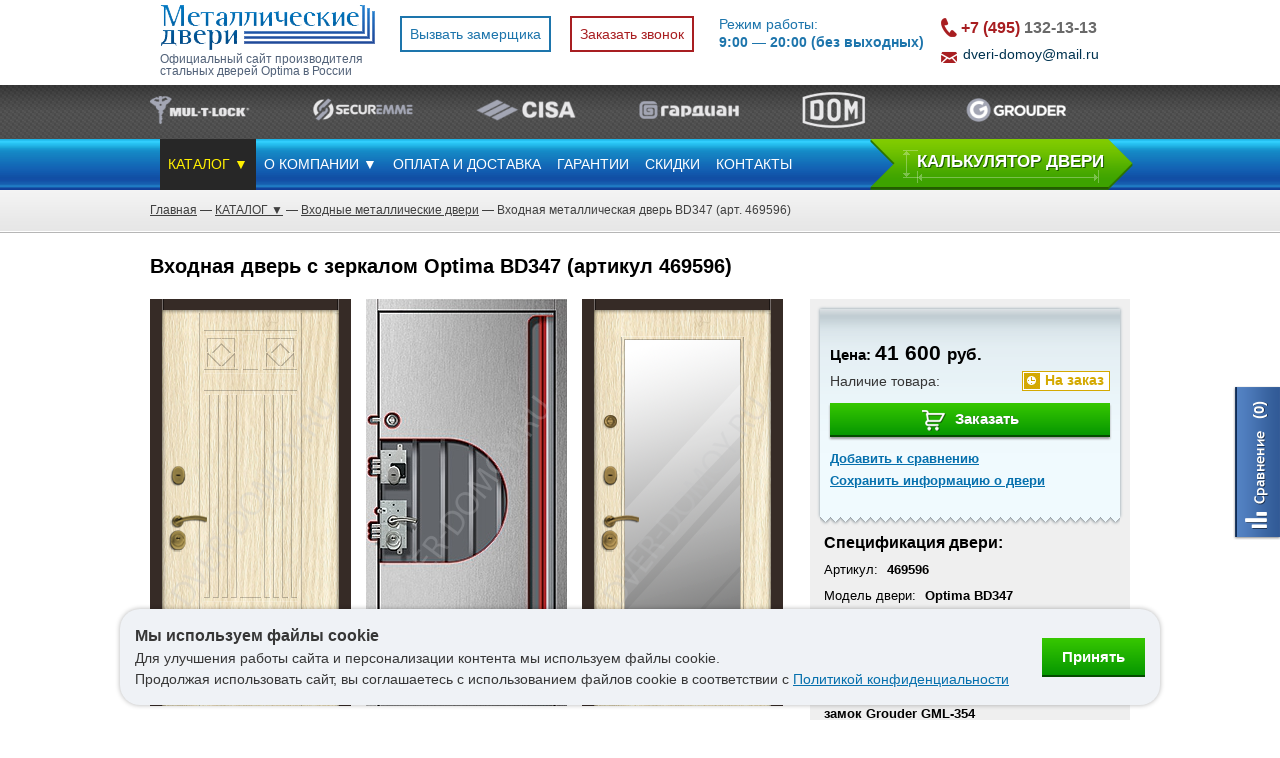

--- FILE ---
content_type: text/html; charset=UTF-8
request_url: https://www.dver-domoy.ru/cat/vhodnye-dveri/1260
body_size: 11748
content:
<!DOCTYPE html>
<html>
<head>
    <meta charset="utf-8" />
<title>Входная стальная дверь с зеркалом Optima BD347, артикул 469596 - доставка и установка</title>
<meta name="description" content="На нашем сайте Вы можете заказать металлическую дверь Optima BD347 (артикул 469596). Выезд замерщика, доставка и монтаж." />
<meta name="keywords" content="входная дверь optima bd347 , артикул 469596, стальные двери, заказать" />


<link rel="stylesheet" href="https://www.dver-domoy.ru/assets/css/compiled/client.css?v=1759826959" />
</head>

<body >
    <a id="compare-side-block"
       href="https://www.dver-domoy.ru/compare"
       class="compare_fix"><span>(0)</span>
    </a>
    <article id="wrapper" class="">

        <header id="scr">
    <div class="head">
        <div id="logotype">
            <a href="https://www.dver-domoy.ru">
                <img src="/assets/images/client/logotype.png" alt="Входные металлические двери от интернет-магазина Optima">
            </a>
        </div>

        <div class="contacts">
            <div class="callback-link-block" id ="head_callback">
                <a class="zamer" id="zamer_head" href="javascript:void(0)">Вызвать замерщика</a>
                <a class="zamer" id="cost_head" href="javascript:void(0)">Заказать звонок</a>
            </div>
                        <div class="phone"><a href="tel: +74951321313"><span>+7 (495)</span> 132-13-13</a></div>
                        <a class="calcul" href="https://www.dver-domoy.ru/door-constructor">КАЛЬКУЛЯТОР ДВЕРИ</a>
        </div>
    </div><!-- /.head -->
</header>        <header id="fix">
    <div class="head minh">
        <div id="logotype">
            <a href="https://www.dver-domoy.ru">
                <img src="/assets/images/client/logotype.png" alt="Входные металлические двери от интернет-магазина Dver-domoy">
            </a>
            <div class="slogan">
                <a href="https://www.dver-domoy.ru">
                Официальный сайт производителя
                <br />
                стальных дверей Optima в России
                </a>
            </div>
        </div>

                <div class="callback-link-block">
            <a class="zamer" id="zamer" href="javascript:void(0)">Вызвать замерщика</a>
            <a class="zamer" id="cost" href="javascript:void(0)">Заказать звонок</a>
        </div>
        <div class="schedule">Режим работы:</br> <strong>9:00 — 20:00 (без выходных) </strong></div>
        <div class="contacts right">
                        <div class="phone"><a href="tel: +74951321313"><span>+7 (495)</span> 132-13-13</a></div>
                                    <div class="email"><a href="mailto: dveri-domoy@mail.ru">dveri-domoy@mail.ru</a></div>
                    </div>
    </div><!-- /.head -->

    <div class="block_brands">
        <ul class="brands">
                            <li>
                    <a rel="nofollow" href="https://www.dver-domoy.ru/manufacturers/mul_t_lock" title="Mul-t-lock">
                        <img src="/upload/manufacturers/small_z2Sge30RTBhA6Fwe.png" alt="Mul-t-lock">
                    </a>
                </li>
                            <li>
                    <a rel="nofollow" href="https://www.dver-domoy.ru/manufacturers/securemme" title="Securemme">
                        <img src="/upload/manufacturers/small_DVGLrlR4MUT9kh4E.png" alt="Securemme">
                    </a>
                </li>
                            <li>
                    <a rel="nofollow" href="https://www.dver-domoy.ru/manufacturers/cisa" title="Cisa">
                        <img src="/upload/manufacturers/small_YlLXIYIYIjs63ngj.png" alt="Cisa">
                    </a>
                </li>
                            <li>
                    <a rel="nofollow" href="https://www.dver-domoy.ru/manufacturers/gardian" title="Гардиан">
                        <img src="/upload/manufacturers/small_PbV7jAkjCEH8CNQO.png" alt="Гардиан">
                    </a>
                </li>
                            <li>
                    <a rel="nofollow" href="https://www.dver-domoy.ru/manufacturers/dom" title="DOM">
                        <img src="/upload/manufacturers/small_gclJT8Cob8CpR4gc.png" alt="DOM">
                    </a>
                </li>
                            <li>
                    <a rel="nofollow" href="https://www.dver-domoy.ru/manufacturers/grouder" title="Grouder">
                        <img src="/upload/manufacturers/small_5BARAl2N5NbhP1Mz.png" alt="Grouder">
                    </a>
                </li>
                    </ul>
    </div>

    <div class="block_barred">
    <div class="head">
                    <nav>
                <ul class="bar"><!--
                                            --><li class="active catalog">
                            <a class="yellow" href="https://www.dver-domoy.ru/cat">КАТАЛОГ ▼</a>
                                                            <ul class="submenu_admin">
                                    <li>
       <div class="submenu-params">
                <div class="title"><a href="/cat/vhodnye-dveri">Входные металлические двери</a></div>
                <ul>
                         <li><a href="/categories/doors-in-private-house">Входные двери в дом</a></li>
                         <li><a href="/categories/doors-in-apartment">Входные двери в квартиру</a></li>
                         <li><a href="/categories/doors-in-office">Входные двери в офис</a></li>
                         <li><a href="/categories/doors-for-dacha">Входные двери для дачи</a></li>
                         <li><a href="/categories/vhodnyie-v-podyezd">Входные двери в подъезд</a></li>
                         <li><a href="/categories/cottage-doors">Входные двери в коттедж</a></li>
                         <li><a href="/categories/jeleznaya-dver-v-koridor">Входные двери в коридор</a></li>
                         <li><a href="/cat/technical-doors">В технические помещения</a></li>
                </ul>
        </div>
        <div class="submenu-params">
                <div class="title">По цене</div>
                <ul>
                         <li><a href="/categories/dveri-ekonom">Эконом</a></li>
                         <li><a href="/categories/cheap-doors">Недорогие</a></li>
                         <li><a href="/categories/elite-doors">Элитные</a></li>
                         <li><a href="/categories/dveri-premium">Премиум</a></li>
                </ul>
              
                <div class="title">По стилю</div>
                <ul>
                         <li><a href="/categories/sovremennye-doors">Современные</a></li>
                         <li><a href="/categories/classic-doors">Классические</a></li>
                         <li><a href="/categories/high-tech-doors">Хай-тек</a></li>
                         <li><a href="/categories/ampir-style-doors">Ампир</a></li>
                         <li><a href="/categories/modern-doors">Модерн</a></li>
                         <li><a href="/categories/vhodnaya-dver-loft">Лофт</a></li>
                </ul>
         </div>

 <div class="submenu-params">
                <div class="title">По размеру</div>
                <ul>
                         <li><a href="/categories/standard-size-doors">Стандартные</a></li>
                         <li><a href="/categories/polutornie-doors">Полуторные</a></li>
                         <li><a href="/categories/visokie-doors">Высокие</a></li>
                         <li><a href="/categories/narrow-doors">Узкие</a></li>
                         <li><a href="/categories/wide-doors">Широкие</a></li>
                         <li><a href="/categories/thick-doors">Толстые</a></li>
                         <li><a href="/categories/doors-1900-in-width">Высотой 1900 мм</a></li>
                         <li><a href="/categories/doors-2100-in-height">Высотой 2100 мм</a></li>
                         <li><a href="/categories/doors-2200-in-width">Высотой 2200 мм</a></li>
                         <li><a href="/categories/doors-2500-in-width">Высотой 2500 мм</a></li>
                         <li><a href="/categories/doors-1200-in-width">Шириной 1200 мм</a></li>
                </ul>
         </div>

 <div class="submenu-params">
                <div class="title">По типу</div>
                <ul>
                         <li><a href="/cat/fire-prevention-doors">Противопожарные</a></li>
                         <li><a href="/categories/antique-doors">Антивандальные</a></li>
                         <li><a href="/categories/robber-protected-doors">Взломостойкие</a></li>
                         <li><a href="/categories/dveri-trehkonturnyie">Трехконтурные</a></li>
                         <li><a href="/categories/germetichnye-doors">Герметичные</a></li>
                         <li><a href="/categories/doors-with-hidden-hinges">Со скрытыми петлями</a></li>
                         <li><a href="/categories/dveri-s-termorazryivom">С терморазрывом</a></li>
                         <li><a href="/categories/arochnie-doors">Арочные</a></li>
                         <li><a href="/categories/odnostvorchatye-doors">Одностворчатые</a></li>
                         <li><a href="/categories/two-sided-doors">Двустворчатые</a></li>
                         <li><a href=" /categories/vtoraya-vnutrennyaya-dver">Вторые внутренние</a></li>
                </ul>
         </div>

 <div class="submenu-params">
                <div class="title">По цвету</div>
                <ul>
                         <li><a href="/categories/venge-color-doors">Венге</a></li>
                         <li><a href="/categories/white-doors">Белые</a></li>
                         <li><a href="/categories/gray-doors">Серые</a></li>
                         <li><a href="/categories/green-doors">Зеленые</a></li>
                         <li><a href="/categories/blue-doors">Синие</a></li>
                         <li><a href="/categories/black-doors">Черные</a></li>
                         <li><a href="/categories/brown-doors">Коричневые</a></li>
                         <li><a href="/categories/belenii-dub-color-doors">Беленый дуб</a></li>
                         <li><a href="/categories/brown-doors">Коричневые</a></li>
                </ul>
         </div>

 <div class="submenu-params">
                <div class="title">По свойствам</div>
                <ul>
                         <li><a href="/categories/doors-with-glass">Со стеклом</a></li>
                         <li><a href="/categories/doors-with-mirror">С зеркалом</a></li>
                         <li><a href="/categories/doors-with-framugfa">С фрамугой</a></li>
                         <li><a href="/categories/doors-with-kovka">С ковкой</a></li>
                         <li><a href="/categories/doors-with-videodomofonom">С видеодомофоном</a></li>
                         <li><a href="/categories/vhodnyie-dveri-s-oknom">С окном</a></li>
                         <li><a href="/categories/dveri-s-verhney-vstavkoy">С верхней вставкой</a></li>
                </ul>
         </div>

 <div class="submenu-params">
                <div class="title">По материалам</div>
                <ul>
                         <li><a href="/categories/doors-with-powder-coating">С порошковым напылением</a></li>
                         <li><a href="/categories/shponirovannye-doors">Шпонированные</a></li>
                         <li><a href="/categories/mdf-doors">МДФ</a></li>
                         <li><a href="/categories/laminated-doors">Ламинированные</a></li>
                         <li><a href="/categories/doors-with-vinorit">Винорит (VINORIT)</a></li>
                </ul>
         </div>
</li>
                                </ul>
                                                    </li><!--
                                            --><li class=" ">
                            <a class="" href="https://www.dver-domoy.ru/about_company">О КОМПАНИИ ▼</a>
                                                            <ul class="submenu_admin">
                                    <li>
       <div class="submenu-params">
                <ul>
                         <li><a href="/measurement-call">Бесплатный замерщик</a></li>
                         <li><a href="/placing">Установка дверей</a></li>
                         <li><a href="/doors-gallery">Наши работы</a></li>
                         <li><a href="/vakansii">Вакансии</a></li>
                         <li><a href="/reviews">Отзывы</a></li>
                         <li><a href="/stati">Статьи</a></li>
                </ul>
        </div>
</li>
                                </ul>
                                                    </li><!--
                                            --><li class=" ">
                            <a class="" href="https://www.dver-domoy.ru/order-conditions">ОПЛАТА И ДОСТАВКА</a>
                                                    </li><!--
                                            --><li class=" ">
                            <a class="" href="https://www.dver-domoy.ru/service-and-guarantee">ГАРАНТИИ</a>
                                                    </li><!--
                                            --><li class=" ">
                            <a class="" href="https://www.dver-domoy.ru/doors-with-discount">СКИДКИ</a>
                                                    </li><!--
                                            --><li class=" ">
                            <a class="" href="https://www.dver-domoy.ru/contacts">КОНТАКТЫ</a>
                                                    </li><!--
                                    --></ul>
            </nav>
                <a class="raschet" href="https://www.dver-domoy.ru/door-constructor">КAЛЬКУЛЯТОР ДВЕРИ</a>
    </div>
</div><!-- /.block_barred --></header>
        <article id="container"     data-order-form="https://www.dver-domoy.ru/client_order/form"
>
                            <div class="userbar">
        <div class="content">
            <div>
                <a href="https://www.dver-domoy.ru">Главная</a>
                                                            <span>&mdash;</span>
                                                    <a href="https://www.dver-domoy.ru/cat">КАТАЛОГ ▼</a>
                                                                                                        <span>&mdash;</span>
                                                    <a href="https://www.dver-domoy.ru/cat/vhodnye-dveri">Входные металлические двери</a>
                                                                                                        <span>&mdash;</span>
                                                    Входная металлическая дверь BD347 (арт. 469596)
                                                                        </div>
        </div>
    </div>
            
            
<section id="catalog-product" class="content visible">
    <h1>
         Входная дверь с зеркалом Optima BD347 (артикул 469596) 
        <!--<img class="icotit" src="/assets/images/client/uploads/1.png" alt=""> todo: Иконка производителя на странице товара под заголовком -->
    </h1>

    <div class="block_tovar constr">
    <div class="sideright nopad">
        <div class="block_pad">
            
            <div class="rel z10">
                <div class="blocktov top">
                    <div class="tov_body">

                        
                        
                        
                                                        <div class="price"><span class="price_title">Цена: </span>41 600 <span class="price_rub">руб.</span></div>
                        
                        <div class="existence">
                            Наличие товара:
                                                            <div class="ord right">На заказ</div>
                                                    </div>

                        <div class="block_compare">
                            <a title="Оформить заказ" class="btn_basket pop_addbasket " href="javascript:void(0)" data-product-name="Входная металлическая дверь BD347 (арт. 469596)" data-product-price="41 600 руб.">
    <img src="/assets/images/client/btn_basket.png" alt="">
                        <span>Заказать</span>
            </a>                            <a title="Добавить к сравнению"
   class="compare-product-item toggle-compare"
   href="#"
   data-href="https://www.dver-domoy.ru/compare/product/toggle/1260"
   data-productid="1260"
   data-method="put">Добавить к сравнению</a>                            <a class="pdf_save_link" href="https://www.dver-domoy.ru/cat/vhodnye-dveri/1260/pdf" target="_blank">
                                Сохранить информацию о двери
                            </a>
                        </div>

                                                        <!--todo: Кнопка "Хочу такую же но двухстворчатую" на странице товара
                        <div><a class="win pop_iwant" href="javascript:void(0);">Хочу такую же, но двустворчатую</a></div>-->
                                            </div>
                </div>
                <!-- /.blocktov -->
                <div class="uzor"></div>
            </div>

            
        </div>
        <!-- /.block_pad -->

        <div class="opis nomarg visible"> <!-- это блок для параметров -->
                            <div class="opis-divider">
                    <div>Спецификация двери:</div>
                                            <div>
                                                                                                <span>Артикул:</span>
                                                            
                                                        <span class="opis-value">
                                469596
                            </span>
                                                    </div>
                                            <div>
                                                                                                <span>Модель двери:</span>
                                                            
                                                        <span class="opis-value">
                                Optima BD347
                            </span>
                                                    </div>
                                            <div>
                                                                                                <span>Степень защиты:</span>
                                                            
                                                        <span class="opis-value">
                                3
                            </span>
                                                    </div>
                                            <div>
                                                                                                <span>Дополнительный замок (верхний):</span>
                                                            
                                                        <span class="opis-value">
                                Сувальдный замок Grouder GML-257
                            </span>
                                                    </div>
                                            <div>
                                                                                                <span>Основной замок (нижний):</span>
                                                            
                                                        <span class="opis-value">
                                Цилиндровый замок Grouder GML-354
                            </span>
                                                    </div>
                                            <div>
                                                                                                <span>Цилиндр основного замка (нижний):</span>
                                                            
                                                        <span class="opis-value">
                                Grouder &quot;HsL6&quot;
                            </span>
                                                    </div>
                                            <div>
                                                                                                <span>Модель и цвет дверной ручки:</span>
                                                            
                                                        <span class="opis-value">
                                Grouder &quot;Dallas&quot; (античная бронза)
                            </span>
                                                    </div>
                                            <div>
                                                                                                <span>Цвет дверной коробки:</span>
                                                            
                                                        <span class="opis-value">
                                RAL8019
                            </span>
                                                    </div>
                                    </div>
                            <div class="opis-divider">
                    <div>Отделка внешней стороны:</div>
                                            <div>
                            
                                                        <span class="opis-value">
                                Ламинированный МДФ
                            </span>
                                                    </div>
                                            <div>
                                                                                                <span>Тип панели:</span>
                                                            
                                                        <span class="opis-value">
                                Фрезерованная панель
                            </span>
                                                    </div>
                                            <div>
                                                                                                <span>Модель панели:</span>
                                                            
                                                        <span class="opis-value">
                                Г10
                            </span>
                                                    </div>
                                            <div>
                                                                                                <span>Цвет:</span>
                                                            
                                                        <span class="opis-value">
                                Vinorit 62
                            </span>
                                                    </div>
                                    </div>
                            <div class="opis-divider">
                    <div>Отделка внутренней стороны:</div>
                                            <div>
                            
                                                        <span class="opis-value">
                                Ламинированный МДФ
                            </span>
                                                    </div>
                                            <div>
                                                                                                <span>Тип панели:</span>
                                                            
                                                        <span class="opis-value">
                                Фрезерованная панель с зеркалом
                            </span>
                                                    </div>
                                            <div>
                                                                                                <span>Модель панели:</span>
                                                            
                                                        <span class="opis-value">
                                Б1
                            </span>
                                                    </div>
                                            <div>
                                                                                                <span>Цвет:</span>
                                                            
                                                        <span class="opis-value">
                                Vinorit 62
                            </span>
                                                    </div>
                                    </div>
                    </div>
        <!-- /.opis -->


                    <div class="block_bgs_types">
                <div class="title">Дверь относится к типам:</div>
                <div data-name="door-types">
                                            <span class="door-in-type">
                            <a href="https://www.dver-domoy.ru/categories/doors-with-mirror">С зеркалом</a>                        </span>
                                            <span class="door-in-type">
                            <a href="https://www.dver-domoy.ru/categories/belenii-dub-color-doors">Беленый дуб</a>                        </span>
                                            <span class="door-in-type">
                            <a href="https://www.dver-domoy.ru/categories/laminated-doors">Ламинированные</a>                        </span>
                                            <span class="door-in-type">
                            <a href="https://www.dver-domoy.ru/categories/doors-as-wooden">Под дерево</a>                        </span>
                                            <span class="door-in-type">
                            <a href="https://www.dver-domoy.ru/categories/mdf-doors">С отделкой МДФ</a>                        </span>
                                            <span class="door-in-type">
                            <a href="https://www.dver-domoy.ru/categories/svetlye-doors">Светлые</a>                        </span>
                                            <span class="door-in-type">
                            <a href="https://www.dver-domoy.ru/categories/doors-with-sound-insulation">С шумоизоляцией</a>                        </span>
                                            <span class="door-in-type">
                            <a href="https://www.dver-domoy.ru/categories/warm-doors">Утепленные</a>                        </span>
                                            <span class="door-in-type">
                            <a href="https://www.dver-domoy.ru/categories/sovremennye-doors">Современные</a>                        </span>
                                            <span class="door-in-type">
                            <a href="https://www.dver-domoy.ru/categories/doors-with-hidden-hinges">Со скрытыми петлями</a>                        </span>
                                    </div>
            </div>
            </div>
    <!-- /.sideright -->


    <div class="sidecenter pd">
        <ul class="product-images">
            <li>
                <div class="show pop_constr pop_constr_a">
                    <img src='/upload/catalog_products/outer_side/LNeiqfKZ3sbKDU3V.png' alt='Optima BD347 (артикул 469596)' />
                                    </div>
                <div class="title"><span>Внешняя сторона</span></div>

                <div id="popconstr_a" class="popwins">
                    <div class="popup">
                        <div class="arrow"></div>

                        <div class="section">
                            <a class="close" href="#"></a>
                        </div>

                        <div class="body">
                            <div class="tit">Отделка внешней стороны</div>

                                                                                                                                                                                                                                                                                                                                                                                                                                                                                                                                                                                                <div>
                                                                                <strong>Ламинированный МДФ</strong>
                                    </div>
                                                                                                                                <div>
                                                                                Тип панели:
                                                                                <strong>Фрезерованная панель</strong>
                                    </div>
                                                                                                                                <div>
                                                                                Модель панели:
                                                                                <strong>Г10</strong>
                                    </div>
                                                                                                                                <div>
                                                                                Цвет:
                                                                                <strong>Vinorit 62</strong>
                                    </div>
                                                                                                                                                                                                                                                                                                            
                                                            <div class="dr yel_dr">
                                    <a href="https://www.dver-domoy.ru/door-constructor/1260/?side=outside">
                                        <img src="/assets/images/client/popup/door.png" alt="">
                                        <span>Изменить отделку</span>
                                    </a>
                                </div>
                                                    </div>
                        <!-- /.body -->
                    </div>
                    <!-- /.popup -->

                    <div class="bg0"></div>
                </div>
                <!-- /popconstr -->
            </li>

                            <li>
                    <div class="show pop_constr pop_constr_b"><img src='/upload/lock_systems/VdNGEq1AcMaRujkt.jpg' alt='Optima BD347 (артикул 469596)' /></div>
                    <div class="title"><span>Конструкция двери</span></div>

                    <div id="popconstr_b" class="popwins">
                        <div class="popup">
                            <div class="arrow"></div>

                            <div class="section">
                                <a class="close" href="#"></a>
                            </div>

                            <div class="body">
                                <div class="tit">Конструкция двери</div>

                                                                                                                                                                                <div>
                                                                                        Модель двери:
                                                                                        <strong>Optima BD347</strong>
                                        </div>
                                                                                                                                                <div>
                                                                                        Степень защиты:
                                                                                        <strong>3</strong>
                                        </div>
                                                                                                                                                <div>
                                                                                        Дополнительный замок (верхний):
                                                                                        <strong>Сувальдный замок Grouder GML-257</strong>
                                        </div>
                                                                                                                                                <div>
                                                                                        Основной замок (нижний):
                                                                                        <strong>Цилиндровый замок Grouder GML-354</strong>
                                        </div>
                                                                                                                                                <div>
                                                                                        Цилиндр основного замка (нижний):
                                                                                        <strong>Grouder &quot;HsL6&quot;</strong>
                                        </div>
                                                                                                                                                <div>
                                                                                        Модель и цвет дверной ручки:
                                                                                        <strong>Grouder &quot;Dallas&quot; (античная бронза)</strong>
                                        </div>
                                                                                                                                                <div>
                                                                                        Цвет дверной коробки:
                                                                                        <strong>RAL8019</strong>
                                        </div>
                                                                                                                                                                                                                                                                                                                                                                                                                                                                                                                                                                                                                                    
                                                                    <div class="dr yel_dr">
                                        <a href="https://www.dver-domoy.ru/door-constructor/1260/?side=lock_system">
                                            <img src="/assets/images/client/popup/door.png" alt="">
                                            <span>Изменить модель двери</span>
                                        </a>
                                    </div>
                                                            </div>
                            <!-- /.body -->
                        </div>
                        <!-- /.popup -->

                        <div class="bg0"></div>
                    </div>
                    <!-- /popconstr -->
                </li>
            
            <li>
                <div class="show pop_constr pop_constr_c">
                    <img src='/upload/catalog_products/inner_side/YsZ6pqKpri9yAyzr.png' alt='Optima BD347 (артикул 469596)' />
                                    </div>
                <div class="title"><span>Внутренняя сторона</span></div>

                <div id="popconstr_c" class="popwins">
                    <div class="popup">
                        <div class="arrow"></div>

                        <div class="section">
                            <a class="close" href="#"></a>
                        </div>

                        <div class="body">
                            <div class="tit">Отделка внутренней стороны</div>

                                                                                                                                                                                                                                                                                                                                                                                                                                                                                                                                                                                                                                                                                                                                                                                                                                                <div>
                                                                                <strong>Ламинированный МДФ</strong>
                                    </div>
                                                                                                                                <div>
                                                                                Тип панели:
                                                                                <strong>Фрезерованная панель с зеркалом</strong>
                                    </div>
                                                                                                                                <div>
                                                                                Модель панели:
                                                                                <strong>Б1</strong>
                                    </div>
                                                                                                                                <div>
                                                                                Цвет:
                                                                                <strong>Vinorit 62</strong>
                                    </div>
                                                            
                                                            <div class="dr yel_dr">
                                    <a href="https://www.dver-domoy.ru/door-constructor/1260/?side=inside">
                                        <img src="/assets/images/client/popup/door.png" alt="">
                                        <span>Изменить отделку</span>
                                    </a>
                                </div>
                                                    </div>
                        <!-- /.body -->
                    </div>
                    <!-- /.popup -->

                    <div class="bg0"></div>
                </div>
                <!-- /popconstr -->
            </li>
        </ul>

                    <div class="block_yel">
                <div class="blockimg"><img src="/assets/images/client/doors_big.png" alt=""></div>
                <div class="quest">Хотите изменить комплектацию или отделку?</div>
                <div><a data-name="configurator" href="https://www.dver-domoy.ru/door-constructor/1260">Воспользуйтесь конфигуратором двери</a></div>
            </div>
            </div>
</div><!-- /.block_tovar -->       <br />
    
    
            <div class="text"><p>Дверь Optima BD347, серии "BD342",&nbsp;<strong>изготавливается под заказ</strong>, в соответствии с индивидуальным техническим заданием.</p>
<p>Срок изготовления:&nbsp;<strong>от 7 рабочих дней&nbsp;</strong>(в зависимости от варианта выбранной Вами отделки).</p>
<p>Двери Optima, серии "BD342", соответствуют тебованиям&nbsp;СНиП23-03-2003 и ГОСТ 23499-2009&nbsp;и рекомендуются для применения в помещениях зданий с повышенными требованиями к изоляции воздушного шума.</p>
<p>Срок гарантии:&nbsp;10&nbsp;лет.</p>
<h2>Конструкция двери:</h2>
<ul>
<li>Изготавливается только из&nbsp;<strong>оцинкованного металла</strong>&nbsp;не подверженного коррозии;</li>
<li>Дверное полотно изготовлено из<strong>&nbsp;2-х листов оцинкованной стали 08 ПС (внешнего и внутреннего), толщиной 1,5 мм</strong>&nbsp;<strong>каждый</strong>, и усилено шестью вертикальными П-образными ребрами жесткости и дополнительной защитой замка из стали толщиной 1,5 мм;</li>
<li>Толщина дверного полотна 82 мм (включая отделку);</li>
<li>Дверь имеет противосъемное ребро на петелевой стороне дверного полотна;</li>
<li>Три скрытые регулируемые петли;</li>
<li>Два резиновых контура уплотнения;</li>
<li>Дверное полотно заполнено шумоизоляционной плитой "Изолайт", толщиной 60 мм;</li>
<li>Дверная рама (сварная) изготовлена из оцинкованной стали толщиной 1,5 мм;</li>
<li>Конструкция дверной рамы предусматривает установку на анкерные болты;</li>
<li>Два независимых замка:<strong>&nbsp;Grouder 354&nbsp;</strong>(цилиндровый) и&nbsp;<strong>Grouder 257</strong>&nbsp;(сувальдный);</li>
<li>Цилиндр с возможностью перекодировки;</li>
<li>Имеет возможность только наружного&nbsp;открывания;</li>
<li>Может быть изготовлена в двухстворчатом исполнении, а также с верхними фрамугами;</li>
</ul>
<h2>Отделка:</h2>
<ul>
<li><span style="text-align: justify;">Внешняя сторона двери - ламинированная&nbsp;панель из МДФ;</span></li>
<li>Внутренняя сторона двери - ламинированная панель из МДФ;</li>
<li>Дверная рама&nbsp;окрашивается порошковой краской в&nbsp;выбранный Вами цвет.&nbsp;</li>
</ul>
<p><span style="text-align: justify;">Также для отделки двери можно выбрать МДФ-панель следующего типа: шпонированную, ламинированную или окрашенную, панель из натурального массива дерева. Для отделки двери можно использовать порошковое окрашивание или уникальное износостойкое покрытие&nbsp;</span><span style="text-align: justify;" lang="EN-US">Vinorit</span><span style="text-align: justify;">. При этом возможно подобрать один из нескольких десятков узоров фрезеровки декоративной панели, или заказать эксклюзивный дизайн по своему эскизу, а также установить зеркало, декоративное стекло или стеклопакет с кованной решёткой. Подробнее обо всех вариантах отделки читайте в&nbsp;соответствующем разделе.</span></p>
<h2>Типовые размеры:</h2>
<p>Optima,&nbsp;серии "BD342", <a href="/categories/doors-with-mirror">металлические двери с зеркалом на заказ</a>,&nbsp;<strong>изготавливаются</strong>, в соответствии с индивидуальным техническим заданием.</p>
<ul>
<li>Максимальная ширина дверного полотна: 940 мм;</li>
<li>Максимальная высота дверного полотна: 2100 мм.</li>
</ul>
<h2>Особенности установки:</h2>
<p>Для установки двери Optima BD347,&nbsp;серии "BD342", используются шесть анкерных болтов.</p>
<p>При установке дверей Optima, серии "BD342", для заполнения дверной рамы и создания&nbsp;единой монолитной конструкции со стеной дверного проема, используется цементный раствор.</p></div>
        <br/>
        <div class="both"></div>

    
    <br />
</section>

                
                            <section class="content">
                    <div class="margs">
    <div class="block-regions border-box">
        <div class="title">Регионы продаж дверей в Москве и Московской области</div>
                <ul>
                            <li class=""><a href="https://www.dver-domoy.ru/metallicheskie-dveri-v-regionah/metallicheskie-dveri-v-aprelevke">Апрелевка</a></li>
                            <li class=""><a href="https://www.dver-domoy.ru/metallicheskie-dveri-v-regionah/metallicheskie-dveri-v-balashihe">Балашиха</a></li>
                            <li class=""><a href="https://www.dver-domoy.ru/metallicheskie-dveri-v-regionah/metallicheskie-dveri-v-bronnitsah">Бронницы</a></li>
                            <li class=""><a href="https://www.dver-domoy.ru/metallicheskie-dveri-v-regionah/metallicheskie-dveri-v-vidnom">Видное</a></li>
                            <li class=""><a href="https://www.dver-domoy.ru/metallicheskie-dveri-v-regionah/metallicheskie-dveri-v-volokolamske">Волоколамск</a></li>
                            <li class=""><a href="https://www.dver-domoy.ru/metallicheskie-dveri-v-regionah/metallicheskie-dveri-v-voskresenske">Воскресенск</a></li>
                            <li class=""><a href="https://www.dver-domoy.ru/metallicheskie-dveri-v-regionah/metallicheskie-dveri-v-golitsyino">Голицыно</a></li>
                            <li class=""><a href="https://www.dver-domoy.ru/metallicheskie-dveri-v-regionah/metallicheskie-dveri-v-dedovske">Дедовск</a></li>
                            <li class=""><a href="https://www.dver-domoy.ru/metallicheskie-dveri-v-regionah/metallicheskie-dveri-v-dzerjinskom">Дзержинский</a></li>
                            <li class=""><a href="https://www.dver-domoy.ru/metallicheskie-dveri-v-regionah/metallicheskie-dveri-v-dmitrove">Дмитров</a></li>
                            <li class=""><a href="https://www.dver-domoy.ru/metallicheskie-dveri-v-regionah/metallicheskie-dveri-v-dolgoprudnom">Долгопрудный</a></li>
                            <li class=""><a href="https://www.dver-domoy.ru/metallicheskie-dveri-v-regionah/metallicheskie-dveri-v-domodedovo">Домодедово</a></li>
                            <li class=""><a href="https://www.dver-domoy.ru/metallicheskie-dveri-v-regionah/metallicheskie-dveri-v-dubne">Дубна</a></li>
                    </ul>
                <ul>
                            <li class=""><a href="https://www.dver-domoy.ru/metallicheskie-dveri-v-regionah/metallicheskie-dveri-v-egorevske">Егорьевск</a></li>
                            <li class=""><a href="https://www.dver-domoy.ru/metallicheskie-dveri-v-regionah/metallicheskie-dveri-v-jeleznodorojnom">Железнодорожный</a></li>
                            <li class=""><a href="https://www.dver-domoy.ru/metallicheskie-dveri-v-regionah/metallicheskie-dveri-v-jukovskom">Жуковский</a></li>
                            <li class=""><a href="https://www.dver-domoy.ru/metallicheskie-dveri-v-regionah/metallicheskie-dveri-v-zvenigorode">Звенигород</a></li>
                            <li class=""><a href="https://www.dver-domoy.ru/metallicheskie-dveri-v-regionah/metallicheskie-dveri-v-zelenograde">Зеленоград</a></li>
                            <li class=""><a href="https://www.dver-domoy.ru/metallicheskie-dveri-v-regionah/metallicheskie-dveri-v-ivanteevke">Ивантеевка</a></li>
                            <li class=""><a href="https://www.dver-domoy.ru/metallicheskie-dveri-v-regionah/metallicheskie-dveri-v-istre">Истра</a></li>
                            <li class=""><a href="https://www.dver-domoy.ru/metallicheskie-dveri-v-regionah/metallicheskie-dveri-v-kashire">Кашира</a></li>
                            <li class=""><a href="https://www.dver-domoy.ru/metallicheskie-dveri-v-regionah/metallicheskie-dveri-v-klimovske">Климовск</a></li>
                            <li class=""><a href="https://www.dver-domoy.ru/metallicheskie-dveri-v-regionah/metallicheskie-dveri-v-klinu">Клин</a></li>
                            <li class=""><a href="https://www.dver-domoy.ru/metallicheskie-dveri-v-regionah/metallicheskie-dveri-v-kolomne">Коломна</a></li>
                            <li class=""><a href="https://www.dver-domoy.ru/metallicheskie-dveri-v-regionah/metallicheskie-dveri-v-koroleve">Королев</a></li>
                            <li class=""><a href="https://www.dver-domoy.ru/metallicheskie-dveri-v-regionah/metallicheskie-dveri-v-kotelnikah">Котельники</a></li>
                    </ul>
                <ul>
                            <li class=""><a href="https://www.dver-domoy.ru/metallicheskie-dveri-v-regionah/metallicheskie-dveri-v-krasnogorske">Красногорск</a></li>
                            <li class=""><a href="https://www.dver-domoy.ru/metallicheskie-dveri-v-regionah/metallicheskie-dveri-v-lobne">Лобня</a></li>
                            <li class=""><a href="https://www.dver-domoy.ru/metallicheskie-dveri-v-regionah/metallicheskie-dveri-v-luhovitsah">Луховицы</a></li>
                            <li class=""><a href="https://www.dver-domoy.ru/metallicheskie-dveri-v-regionah/metallicheskie-dveri-v-krasnoarmeyske">Красноармейск</a></li>
                            <li class=""><a href="https://www.dver-domoy.ru/metallicheskie-dveri-v-regionah/metallicheskie-dveri-v-krasnoznamenske">Краснознаменск</a></li>
                            <li class=""><a href="https://www.dver-domoy.ru/metallicheskie-dveri-v-regionah/metallicheskie-dveri-v-kubinke">Кубинка</a></li>
                            <li class=""><a href="https://www.dver-domoy.ru/metallicheskie-dveri-v-regionah/metallicheskie-dveri-v-lyitkarino">Лыткарино</a></li>
                            <li class=""><a href="https://www.dver-domoy.ru/metallicheskie-dveri-v-regionah/metallicheskie-dveri-v-lyubertsah">Люберцы</a></li>
                            <li class=""><a href="https://www.dver-domoy.ru/metallicheskie-dveri-v-regionah/metallicheskie-dveri-v-mojayske">Можайск</a></li>
                            <li class=""><a href="https://www.dver-domoy.ru/metallicheskie-dveri-v-regionah/metallicheskie-dveri-v-myitischah">Мытищи</a></li>
                            <li class=""><a href="https://www.dver-domoy.ru/metallicheskie-dveri-v-regionah/metallicheskie-dveri-v-naro-fominske">Наро-Фоминск</a></li>
                            <li class=""><a href="https://www.dver-domoy.ru/metallicheskie-dveri-v-regionah/metallicheskie-dveri-v-nahabino">Нахабино</a></li>
                            <li class=""><a href="https://www.dver-domoy.ru/metallicheskie-dveri-v-regionah/metallicheskie-dveri-v-noginske">Ногинск</a></li>
                    </ul>
                <ul>
                            <li class=""><a href="https://www.dver-domoy.ru/metallicheskie-dveri-v-regionah/metallicheskie-dveri-v-odintsovo">Одинцово</a></li>
                            <li class=""><a href="https://www.dver-domoy.ru/metallicheskie-dveri-v-regionah/metallicheskie-vhodnyie-dveri-v-orehovo-zuevo">Орехово-Зуево</a></li>
                            <li class=""><a href="https://www.dver-domoy.ru/metallicheskie-dveri-v-regionah/metallicheskie-dveri-v-pavlovskom-posade">Павловский Посад</a></li>
                            <li class=""><a href="https://www.dver-domoy.ru/metallicheskie-dveri-v-regionah/metallicheskie-dveri-v-podolske">Подольск</a></li>
                            <li class=""><a href="https://www.dver-domoy.ru/metallicheskie-dveri-v-regionah/metallicheskie-dveri-v-protvino">Протвино</a></li>
                            <li class=""><a href="https://www.dver-domoy.ru/metallicheskie-dveri-v-regionah/metallicheskie-vhodnyie-dveri-v-pushkino">Пушкино</a></li>
                            <li class=""><a href="https://www.dver-domoy.ru/metallicheskie-dveri-v-regionah/metallicheskie-dveri-v-puschino">Пущино</a></li>
                            <li class=""><a href="https://www.dver-domoy.ru/metallicheskie-dveri-v-regionah/metallicheskie-dveri-v-ramenskom">Раменское</a></li>
                            <li class=""><a href="https://www.dver-domoy.ru/metallicheskie-dveri-v-regionah/metallicheskie-dveri-v-reutove">Реутов</a></li>
                            <li class=""><a href="https://www.dver-domoy.ru/metallicheskie-dveri-v-regionah/metallicheskie-dveri-v-ruze">Руза</a></li>
                            <li class=""><a href="https://www.dver-domoy.ru/metallicheskie-dveri-v-regionah/metallicheskie-dveri-v-sergievom-posade">Сергиев Посад</a></li>
                            <li class=""><a href="https://www.dver-domoy.ru/metallicheskie-dveri-v-regionah/metallicheskie-dveri-v-serpuhove">Серпухов</a></li>
                            <li class=""><a href="https://www.dver-domoy.ru/metallicheskie-dveri-v-regionah/metallicheskie-dveri-v-solnechnogorske">Солнечногорск</a></li>
                    </ul>
                <ul>
                            <li class=""><a href="https://www.dver-domoy.ru/metallicheskie-dveri-v-regionah/metallicheskie-dveri-v-stupino">Ступино</a></li>
                            <li class=""><a href="https://www.dver-domoy.ru/metallicheskie-dveri-v-regionah/metallicheskie-dveri-v-troitske">Троицк</a></li>
                            <li class=""><a href="https://www.dver-domoy.ru/metallicheskie-dveri-v-regionah/metallicheskie-dveri-v-fryazino">Фрязино</a></li>
                            <li class=""><a href="https://www.dver-domoy.ru/metallicheskie-dveri-v-regionah/metallicheskie-dveri-v-himkah">Химки</a></li>
                            <li class=""><a href="https://www.dver-domoy.ru/metallicheskie-dveri-v-regionah/metallicheskie-dveri-v-hotkovo">Хотьково</a></li>
                            <li class=""><a href="https://www.dver-domoy.ru/metallicheskie-dveri-v-regionah/metallicheskie-dveri-v-chehove">Чехов</a></li>
                            <li class=""><a href="https://www.dver-domoy.ru/metallicheskie-dveri-v-regionah/metallicheskie-dveri-v-shature">Шатура</a></li>
                            <li class=""><a href="https://www.dver-domoy.ru/metallicheskie-dveri-v-regionah/metallicheskie-dveri-v-schelkovo">Щелково</a></li>
                            <li class=""><a href="https://www.dver-domoy.ru/metallicheskie-dveri-v-regionah/metallicheskie-dveri-v-scherbinke">Щербинка</a></li>
                            <li class=""><a href="https://www.dver-domoy.ru/metallicheskie-dveri-v-regionah/metallicheskie-dveri-v-elektrogorske">Электрогорск</a></li>
                            <li class=""><a href="https://www.dver-domoy.ru/metallicheskie-dveri-v-regionah/metallicheskie-dveri-v-elektrostali">Электросталь</a></li>
                            <li class=""><a href="https://www.dver-domoy.ru/metallicheskie-dveri-v-regionah/metallicheskie-dveri-v-elektrouglyah">Электроугли</a></li>
                    </ul>
            </div>
</div>
                </section>
            
            <div id="scrolltop"><a href="#top">Наверх</a></div>
        </article>
    </article>
        <footer>     
  <div class="block_proizv new"></div>
	
    <section id="categories_menu" class="content categories">
    </section>	
    <section class="first">
        <div class="sideleft">
            <div class="copyright">
                &copy;&nbsp;2026 Интернет-магазин Dver-Domoy.ru<br>
				
				<div class="links">
											<a href="https://www.dver-domoy.ru">Стальные входные двери от производителя</a>.
					<!--noindex-->
<a rel="nofollow" target="_blank" href="https://www.dver-domoy.ru/privacy" class="" >
    Политика конфиденциальности
</a>
<!--/noindex-->					<br />
					<!--noindex-->
<a rel="nofollow" target="_blank" href="https://www.dver-domoy.ru/personal-data-consent" class="" >
    Согласие на обработку персональных данных
</a>
<!--/noindex-->				</div>
            </div>
        </div>

        <address class="block_head">Адрес: 111524, г. Москва, ул. Электродная, дом 2. <br> Телефон: +7 (495) 132-13-13</address>

        <div class="sideright">
            <div class="dblock hidden normal">
                <div class="counters">
                    <!-- Yandex.Metrika counter -->
<script type="text/javascript" >
(function(m,e,t,r,i,k,a){m[i]=m[i]||function(){(m[i].a=m[i].a||[]).push(arguments)};
m[i].l=1*new Date();
for (var j = 0; j < document.scripts.length; j++) {if (document.scripts[j].src === r) { return; }}
k=e.createElement(t),a=e.getElementsByTagName(t)[0],k.async=1,k.src=r,a.parentNode.insertBefore(k,a)})
(window, document, "script", "https://mc.yandex.ru/metrika/tag.js", "ym");

ym(38081185, "init", {
clickmap:true,
trackLinks:true,
accurateTrackBounce:true,
webvisor:true
});
</script>
<noscript><div><img src="https://mc.yandex.ru/watch/38081185" style="position:absolute; left:-9999px;" alt="" /></div></noscript>
<!-- /Yandex.Metrika counter -->
                </div>
            </div>
        </div>
    </section>

    <section class="pad">
        <div class="sideleft">
            <div class="dblock hidden normal">Все права защищены. Любое копирование материала карается законом.</div>
        </div>

        <div class="block_head">
            <a class="mapsite " href="https://www.dver-domoy.ru/map">Карта сайта</a>
        </div>

            </section>
</footer>

	<div 
    class="cookies"
    role="dialog"
    aria-modal="true" 
    aria-hidden="true"
    aria-labelledby="cookie-title" 
    aria-describedby="cookie-description"
>
    <div class="cookies__text">
        <p id="cookie-title" class="cookies__title" >
            <b>Мы используем файлы cookie</b>
        </p>
    
        <p id="cookie-description" class="cookies__description" >
            Для улучшения работы сайта и персонализации контента мы используем файлы cookie. <br>
            Продолжая использовать сайт, вы соглашаетесь с использованием файлов cookie в 
            соответствии с <a href="/privacy" target="_blank" >Политикой конфиденциальности</a>
        </p>
    </div>

    <button 
        type="button" 
        class="cookies__cta"
        aria-label="Принять использование файлов cookie"
    >
        Принять
    </button>
</div>
            <div id="popaddbasket" class="popup popform">
    <div class="sect">
        <a class="close otz" href="#"></a>
        <div class="title"><titleash2>Дверь добавлена в корзину</titleash2></div>
    </div>

    <form action="#">
        <fieldset>
            <div class="body">
                <div class="back left"><a href="#">Вернуться в каталог</a></div>
                <div class="tright right"><input class="btn_green" type="submit" value="Оформить заказ"></div>
            </div><!-- /.body -->
        </fieldset>
    </form>
</div><!-- /.popaddbasket -->    <div id="popiwant" class="popup popform">
    <div class="sect">
        <a class="close otz" href="#"></a>
        <div class="title"><titleash2>Хочу такую же двустворчатую</titleash2></div>
    </div>

    <form action="#">
        <fieldset>
            <div class="body">
                <div class="row">
                    <label class="leftside">ФИО:</label>
                    <div class="dblock hidden"><input type="text" value=""></div>
                </div>

                <div class="row">
                    <label class="leftside nopad">Контактный<br>телефон:</label>
                    <div class="phoneline"><span>+7</span><input class="phone_numb lit tcenter" type="text" value="" maxlength="3"><span class="mdash"><img src="/assets/images/client/tire.gif" alt=""></span><span class="nomarg"><input class="phone_numb" type="text" value="" maxlength="7"></span>
                    </div>
                </div>
            </div><!-- /.body -->

            <div class="bgs"><div class="tright"><input class="btn_green" type="submit" value="Отправить"></div></div>
        </fieldset>
    </form>
</div><!-- /.popaddbasket -->    <div id="popzamer" class="popup popform"
     data-send-form="https://www.dver-domoy.ru/client_order/order">
    <form method="POST" action="https://www.dver-domoy.ru/cat/vhodnye-dveri/1260" accept-charset="UTF-8" data-action="https://www.dver-domoy.ru/feedback" id="calls_zamer" class=""><input name="_token" type="hidden" value="sb7CNMfuGLHny8beHqH7EoB74eNjWDJdFD3oDbzb">
        <div class="sect">
            <a class="close otz" href="javascript:void(0)">+</a>
            <div class="title"><h2>Вызов замерщика</h2></div>
        </div>
        <div class="order_toptext">
            Вызов инженера-замерщика производится по телефону <strong> <span>+7 (495)</span> 132-13-13</strong> или при заполнении следующей электронной формы.
        </div>
        <div class="errors"></div><br/>
        <div class="row">
            <label for="feedback_fio" class="leftside">Ваше имя:<span class="star">*</span></label>
            <div class="dblock hidden">
                <input type="text" id="feedback_fio" name="fio" value="">
            </div>
        </div>
        <div class="row"><!--
            --><label for="feedback_phone_prefix" class="leftside">Ваш телефон:<span class="star">*</span></label><!--
            --><div class="phoneline"><span>+7</span><!--
                --><input id="feedback_phone_prefix" class="phone_numb lit tcenter valid" type="text"
                          value="" maxlength="3" name="phone_prefix"><!--
                        --><span class="mdash">
                            <img src="/assets/images/client/tire.gif" alt="">
                        </span><!--
                        --><span class="nomarg"><!--
                            --><input id="feedback_phone_postfix" class="phone_numb valid" type="text"
                                      value="" maxlength="7" name="phone_postfix">
                        </span><!--
                        --><label class="error phones_cod" for="feedback_phone_prefix">Укажите код телефонного номера</label><label class="error phones" for="feedback_phone_postfix">Укажите телефонный номер</label>
            </div>
        </div>

        <div class="row">
            <label for="feedback_convenient_time" class="leftside">Удобное время:</label>
            <div class="dblock hidden">
                <input type="text" id="feedback_convenient_time" name="convenient_time" value="">
            </div>
        </div>

        <div class="row">
            <label for="feedback_addres" class="leftside">Aдрес:</label>
            <div class="dblock hidden">
                <input type="text" id="feedback_addres" name="addres" value="">
            </div>
        </div>
		
		<div class="row privacy-row" style="margin-bottom: 17px;">
	<input id="privacy_callback" type="checkbox" name="privacy" />
	<label for="privacy_callback">
		Даю согласие на&nbsp;
		<!--noindex-->
<a rel="nofollow" target="_blank" href="https://www.dver-domoy.ru/personal-data-consent" class="" >
    обработку персональных данных
</a>
<!--/noindex-->		и&nbsp;соглашаюсь с&nbsp;
		<!--noindex-->
<a rel="nofollow" target="_blank" href="https://www.dver-domoy.ru/privacy" class="" >
    политикой в отношении обработки персональных данных
</a>
<!--/noindex-->	</label>
</div>
        <div class="row notice">
            <span class="star">*</span> - поля, обязательные для заполнения.
        </div>
    <input type="hidden" name="yandex_goal" value="VYZOV_ZAMERSHIKA_PAGE_ORDER">
    <div class="row"><div class="tright"><input class="btn_green" type="submit" value="Отправить"></div></div>
    </form>
</div>
    <div id="popcallback" class="popup popform" data-send-form="https://www.dver-domoy.ru/client_order/order">
    <form method="POST" action="https://www.dver-domoy.ru/cat/vhodnye-dveri/1260" accept-charset="UTF-8" data-action="https://www.dver-domoy.ru/callback" id="popup_callback" class=""><input name="_token" type="hidden" value="sb7CNMfuGLHny8beHqH7EoB74eNjWDJdFD3oDbzb">
        <div class="sect">
            <a class="close otz" href="javascript:void(0)">+</a>
            <div class="title"><h2>Заказать обратный звонок</h2></div>
        </div>
        <div class="errors"></div><br/>
        <div class="row">
            <label for="feedback_fio" class="leftside">Ваше имя:<span class="star">*</span></label>
            <div class="dblock hidden">
                <input type="text" id="feedback_fio" name="fio" value="">
            </div>
        </div>
        <div class="row"><!--
            --><label for="feedback_phone_prefix" class="leftside">Ваш телефон:<span class="star">*</span></label><!--
            --><div class="phoneline"><span>+7</span><!--
                --><input id="feedback_phone_prefix" class="phone_numb lit tcenter valid" type="text"
                          value="" maxlength="3" name="phone_prefix"><!--
                        --><span class="mdash">
                            <img src="/assets/images/client/tire.gif" alt="">
                        </span><!--
                        --><span class="nomarg"><!--
                            --><input id="feedback_phone_postfix" class="phone_numb valid" type="text"
                                      value="" maxlength="7" name="phone_postfix">
                        </span><!--
                        --><label class="error phones_cod" for="feedback_phone_prefix">Укажите код телефонного номера</label><label class="error phones" for="feedback_phone_postfix">Укажите телефонный номер</label>
            </div>
        </div>

		<div class="row">
			<label for="feedback_comment" class="leftside">Комментарий:</label>
			<div class="dblock hidden">
				<textarea id="feedback_comment" name="comment"></textarea>
			</div>
		</div>

        <div class="row privacy-row" style="margin-bottom: 17px;">
	<input id="privacy_callback" type="checkbox" name="privacy" />
	<label for="privacy_callback">
		Даю согласие на&nbsp;
		<!--noindex-->
<a rel="nofollow" target="_blank" href="https://www.dver-domoy.ru/personal-data-consent" class="" >
    обработку персональных данных
</a>
<!--/noindex-->		и&nbsp;соглашаюсь с&nbsp;
		<!--noindex-->
<a rel="nofollow" target="_blank" href="https://www.dver-domoy.ru/privacy" class="" >
    политикой в отношении обработки персональных данных
</a>
<!--/noindex-->	</label>
</div>		
        <div class="row notice">
            <span class="star">*</span> - поля, обязательные для заполнения.
        </div>
    <input type="hidden" name="yandex_goal" value="HEADER_CLICK_CALL_OK">
    <div class="row"><div class="tright"><input class="btn_green" type="submit" value="Отправить"></div></div>
    </form>
</div>
    <div id="popupbg0" class="bg0"></div>
    
    <div class="preloaded-images">
    <img src="/assets/images/client/ajax-loader.gif" style="display: none;"/>
</div>
    <script type="text/javascript" src="https://www.dver-domoy.ru/assets/js/compiled/client.js?v=1759826960" ></script>
    </body>
</html>